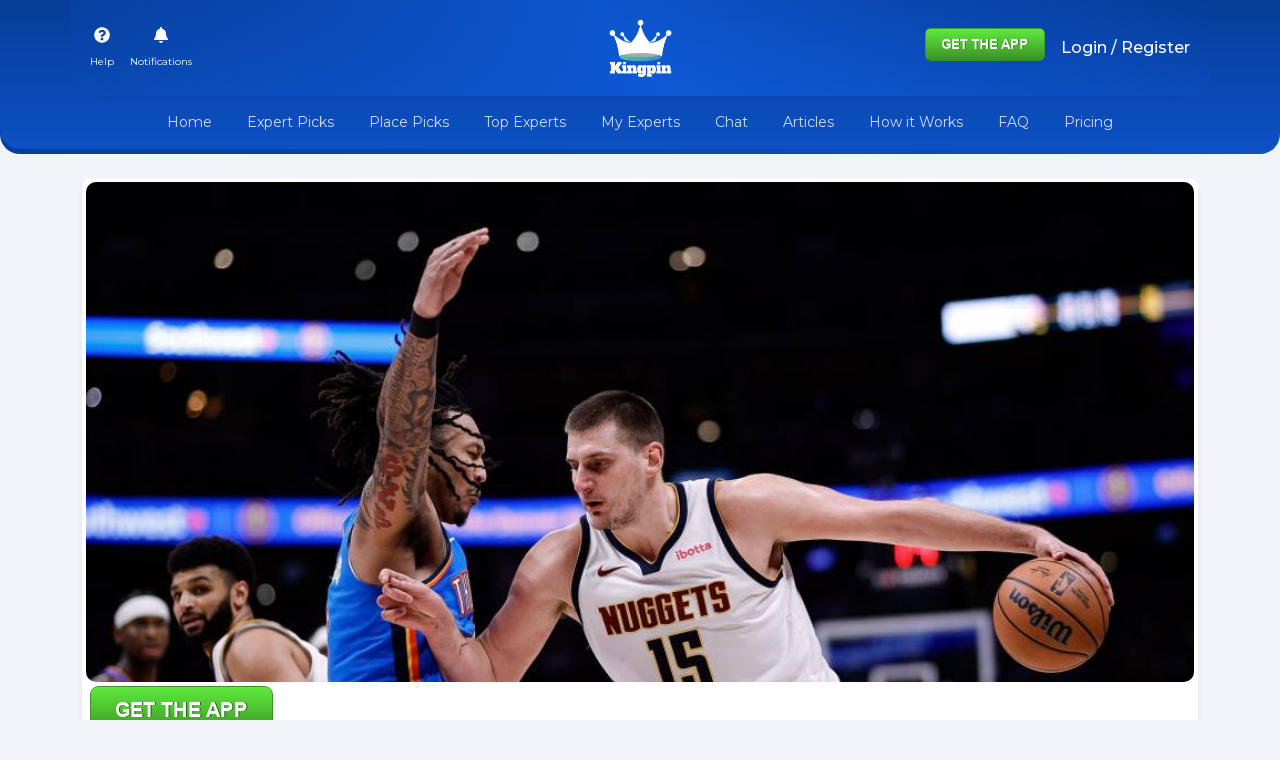

--- FILE ---
content_type: application/javascript; charset=UTF-8
request_url: https://kingpin.pro/55.f3338f32b6983302.js
body_size: 4420
content:
"use strict";(self.webpackChunkKingpin=self.webpackChunkKingpin||[]).push([[55],{8055:(N,x,a)=>{a.r(x),a.d(x,{ArticleDetailModule:()=>z});var d=a(8267),p=a(4770),A=a(2783),w=a(9195),Z=a(6567),y=a(5591),t=a(2563),T=a(1244),k=a(3593),D=a(4697),_=a(7419),U=a(7226),L=a(2289),q=a(3106),M=a(1387);const g=function(o,r){return["/",o,r,"profile","statistics"]},S=function(o,r){return["/",o,r,"profile","upcoming-picks"]};function C(o,r){if(1&o&&(t.TgZ(0,"div",32),t.TgZ(1,"div",33),t.TgZ(2,"div",34),t.TgZ(3,"div",35),t._uU(4),t.qZA(),t.TgZ(5,"div",36),t.TgZ(6,"div",37),t.TgZ(7,"a",38),t.ALo(8,"UserSlug"),t._UZ(9,"img",39),t.ALo(10,"baseUrl"),t.qZA(),t.qZA(),t.TgZ(11,"div",40),t.TgZ(12,"a",41),t.ALo(13,"UserSlug"),t._uU(14),t.qZA(),t.qZA(),t.TgZ(15,"ul",42),t.TgZ(16,"li",15),t.TgZ(17,"small",43),t._UZ(18,"i",44),t._uU(19),t.qZA(),t.qZA(),t.TgZ(20,"li",15),t._uU(21,"|"),t.qZA(),t.TgZ(22,"li",15),t.TgZ(23,"a",38),t.ALo(24,"UserSlug"),t.TgZ(25,"span",45),t._uU(26),t.qZA(),t.qZA(),t.qZA(),t.qZA(),t.qZA(),t.qZA(),t.TgZ(27,"div",46),t.TgZ(28,"div",47),t._uU(29," Winnings "),t.TgZ(30,"span",48),t._uU(31),t.ALo(32,"CustomCurrency"),t.qZA(),t.qZA(),t.TgZ(33,"div",47),t._uU(34," last 30 days winnings "),t.TgZ(35,"span",48),t._uU(36),t.ALo(37,"CustomCurrency"),t.qZA(),t.qZA(),t.TgZ(38,"div",47),t._uU(39," Yesterday winnings "),t.TgZ(40,"span",48),t._uU(41),t.ALo(42,"CustomCurrency"),t.qZA(),t.qZA(),t.qZA(),t.TgZ(43,"div",49),t.TgZ(44,"div",47),t._uU(45," Top Sport "),t.TgZ(46,"span",50),t._uU(47),t.qZA(),t.qZA(),t.TgZ(48,"div",47),t._uU(49," W-L-D "),t.TgZ(50,"span",51),t._uU(51),t.qZA(),t.qZA(),t.TgZ(52,"div",47),t._uU(53," Winnings % "),t.TgZ(54,"span",51),t._uU(55),t.qZA(),t.qZA(),t.qZA(),t.qZA(),t.qZA()),2&o){const e=r.$implicit,i=t.oxw(3);t.xp6(4),t.hij("#",e.rank,""),t.xp6(3),t.Q6J("routerLink",t.WLB(42,g,null==i.articleDetail.category?null:i.articleDetail.category.toLowerCase(),t.lcZ(8,28,e))),t.xp6(2),t.Q6J("src",t.lcZ(10,30,e.user_avatar),t.LSH),t.xp6(3),t.Q6J("routerLink",t.WLB(45,g,null==i.articleDetail.category?null:i.articleDetail.category.toLowerCase(),t.lcZ(13,32,e))),t.xp6(2),t.hij(" ",e.name," "),t.xp6(5),t.hij(" ",e.city," "),t.xp6(4),t.Q6J("routerLink",t.WLB(48,S,null==i.articleDetail.category?null:i.articleDetail.category.toLowerCase(),t.lcZ(24,34,e))),t.xp6(3),t.hij("",e.upcomingbets," Upcoming Picks"),t.xp6(4),t.ekj("text-danger",e.total_winnings<0)("text-success",e.total_winnings>0),t.xp6(1),t.hij(" ",t.lcZ(32,36,e.total_winnings)," "),t.xp6(4),t.ekj("text-danger",e.last_30_days_winnings<0)("text-success",e.last_30_days_winnings>0),t.xp6(1),t.hij(" ",t.lcZ(37,38,e.last_30_days_winnings)," "),t.xp6(4),t.ekj("text-danger",e.last1daysWinnings<0)("text-success",e.last1daysWinnings>0),t.xp6(1),t.hij(" ",t.lcZ(42,40,e.last1daysWinnings)," "),t.xp6(6),t.Oqu(e.top_sport),t.xp6(4),t.lnq("",e.count_wins," - ",e.count_loss," - ",e.count_draw,""),t.xp6(4),t.hij("",e.percent_win,"%")}}function j(o,r){if(1&o&&(t.TgZ(0,"div",5),t.TgZ(1,"div",6),t._UZ(2,"img",7),t.qZA(),t.TgZ(3,"div",8),t.TgZ(4,"a",9),t._UZ(5,"img",10),t.qZA(),t.qZA(),t.TgZ(6,"div",11),t.TgZ(7,"div",12),t.TgZ(8,"h1",13),t._uU(9),t.qZA(),t.qZA(),t.TgZ(10,"ul",14),t.TgZ(11,"li",15),t.TgZ(12,"a",16),t.ALo(13,"UserSlug"),t.TgZ(14,"div",17),t._UZ(15,"img",18),t.qZA(),t.qZA(),t.qZA(),t.TgZ(16,"li",15),t.TgZ(17,"a",19),t.ALo(18,"UserSlug"),t.TgZ(19,"div",20),t._uU(20),t.ALo(21,"titlecase"),t.qZA(),t.qZA(),t.qZA(),t.TgZ(22,"li",15),t.TgZ(23,"small",21),t._uU(24),t.ALo(25,"date"),t.qZA(),t.qZA(),t.qZA(),t.TgZ(26,"div",22),t.TgZ(27,"div",23),t.TgZ(28,"a",24),t._uU(29," Share on LinkedIn "),t.qZA(),t.TgZ(30,"a",25),t._uU(31," Share on Facebook "),t.qZA(),t.TgZ(32,"a",26),t._uU(33," Share on Twitter "),t.qZA(),t.TgZ(34,"a",27),t._uU(35," Share via iMessage "),t.qZA(),t.TgZ(36,"a",28),t._uU(37," Share on WhatsApp "),t.qZA(),t.TgZ(38,"a",29),t._uU(39," Share via Email "),t.qZA(),t.qZA(),t.qZA(),t._UZ(40,"div",30),t.qZA(),t.YNc(41,C,56,51,"div",31),t.qZA()),2&o){const e=r.ngIf,i=t.oxw(2);t.xp6(2),t.Q6J("src",e,t.LSH)("alt",i.articleDetail.title),t.xp6(7),t.Oqu(i.articleDetail.title),t.xp6(3),t.Q6J("routerLink",t.WLB(29,g,null==i.articleDetail.category?null:i.articleDetail.category.toLowerCase(),t.lcZ(13,20,i.articleDetail))),t.xp6(3),t.Q6J("src",i.articleDetail.user_avatar,t.LSH)("alt",i.articleDetail.name),t.xp6(2),t.Q6J("routerLink",t.WLB(32,g,null==i.articleDetail.category?null:i.articleDetail.category.toLowerCase(),t.lcZ(18,22,i.articleDetail))),t.xp6(3),t.Oqu(t.lcZ(21,24,i.articleDetail.name)),t.xp6(4),t.Oqu(t.xi3(25,26,i.articleDetail.created_at,"medium")),t.xp6(4),t.hYB("href","https://www.linkedin.com/shareArticle?url=",i.currentUrl,"&title=",i.articleDetail.title,"",t.LSH),t.xp6(2),t.MGl("href","https://www.facebook.com/sharer/sharer.php?u=",i.currentUrl,"",t.LSH),t.xp6(2),t.hYB("href","https://twitter.com/intent/tweet?text=",i.articleDetail.title,"&url=",i.currentUrl,"",t.LSH),t.xp6(2),t.MGl("href","sms:?body=",i.currentUrl,"",t.LSH),t.xp6(2),t.MGl("href","https://wa.me/?text=",i.currentUrl,"",t.LSH),t.xp6(2),t.hYB("href","mailto:?subject=",i.articleDetail.title,"&body=",i.currentUrl,"",t.LSH),t.xp6(2),t.Q6J("innerHTML",i.articleDetail.body,t.oJD),t.xp6(1),t.Q6J("ngForOf",i.articleDetail.topusers)}}function Y(o,r){1&o&&(t.TgZ(0,"div",52),t._UZ(1,"app-top-users"),t._UZ(2,"app-upcoming-general"),t._UZ(3,"app-article"),t.qZA())}function B(o,r){if(1&o&&(t.TgZ(0,"div",1),t.TgZ(1,"div",2),t.YNc(2,j,42,35,"div",3),t.YNc(3,Y,4,0,"div",4),t.qZA(),t.qZA()),2&o){const e=t.oxw();t.xp6(2),t.Q6J("ngIf",e.articleDetail.image),t.xp6(1),t.Q6J("ngIf",e._common.isBrowser)}}let J=(()=>{class o{constructor(e,i,l,c,s){this._activated=e,this._router=i,this._common=l,this._user=c,this.document=s,this.destroyed$=new w.t(1),this.articleDetail=null,this.currentUrl="",this.sport=""}ngOnInit(){var i,e=this;this.currentUrl=window.location.href,this.sport=(null===(i=this._activated.snapshot.url[0])||void 0===i?void 0:i.path)||"unknown";const l=this.isMobileDevice();let c=this.document.createElement("a");if(l){c.setAttribute("href",y.TT);const s=this.document.createElement("img");s.setAttribute("src","/assets/img/button-7.png"),s.setAttribute("alt","Download App for Predictions"),c.appendChild(s)}else{c.onclick=()=>this._user.makePayment();const s=this.document.createElement("img");s.setAttribute("src","/assets/img/button-6.png"),s.setAttribute("alt","Download App for Predictions"),c.appendChild(s)}this._common.showsports.next(!1),this._activated.paramMap.pipe((0,Z.R)(this.destroyed$)).subscribe(function(){var s=(0,A.Z)(function*(u){if(u.get("slug")){let v=yield e._common.getArticleDetail(u.get("slug"));return e.articleDetail=v.data,e.articleDetail.topusers=v.topusers,e.setMetadata(),void setTimeout(()=>{let m=e.document.getElementsByClassName("prediction");m.length&&e._user.subscribed.pipe((0,Z.R)(e.destroyed$)).subscribe(W=>{var h,f;for(let b=0;b<m.length;b++){const n=m.item(b);if(W){null==n||n.classList.remove("d-none");const H=e.document.createTextNode("You are subscribed. Enjoy your predictions!");null===(f=null==n?void 0:n.parentNode)||void 0===f||f.insertBefore(H,n.nextSibling),c.remove()}else null===(h=null==n?void 0:n.parentNode)||void 0===h||h.insertBefore(c,n.nextSibling),null==n||n.classList.add("d-none")}})},500)}return e._router.navigateByUrl("/")});return function(u){return s.apply(this,arguments)}}())}ngOnDestroy(){this._common.showsports.next(!0),this.destroyed$.next(!0),this.destroyed$.complete()}isMobileDevice(){return/Mobi|Android/i.test(navigator.userAgent)}createDownloadButton(){const e=this.isMobileDevice();let i=this.document.createElement("a");if(e){i.setAttribute("href","http://kingpin.pro/ios");const l=this.document.createElement("img");l.setAttribute("src","/assets/img/button-7.png"),l.setAttribute("alt","Download App for Predictions"),i.appendChild(l)}else{i.setAttribute("href","https://checkout.stripe.com/c/pay/cs_live_a1Y5fN9SZ7QSryszlI7x5napojzrOiUQh1icxLN5WaHtnEU9O8uP1PLkzx");const l=this.document.createElement("img");l.setAttribute("src","/assets/img/button-6.png"),l.setAttribute("alt","Download App for Predictions"),i.appendChild(l)}return i}setMetadata(){this._common.updatePropertyMeta("og:type","article"),this._common.setTitle(this.articleDetail.seo_title||""),this._common.updateMeta("author",this.articleDetail.name),this._common.updateMeta("twitter:data1",this.articleDetail.name),this._common.updateMeta("description",this.articleDetail.meta_description),this._common.updateMeta("keywords",this.articleDetail.meta_keywords),this._common.updateMeta("news_keywords",this.articleDetail.meta_keywords),this._common.updateMeta("image",this.articleDetail.image),this._common.updateMeta("twitter:image",this.articleDetail.image),this._common.updatePropertyMeta("og:image",this.articleDetail.image),this._common.updateMeta("date",(0,d.p6)(new Date(this.articleDetail.created_at),"dd-MM-YYYY","en")),this._common.updatePropertyMeta("article:published_time",this.articleDetail.created_at),this._common.updatePropertyMeta("article:modified_time",this.articleDetail.updated_at)}}return o.\u0275fac=function(e){return new(e||o)(t.Y36(p.gz),t.Y36(p.F0),t.Y36(T.v),t.Y36(k.K),t.Y36(d.K0))},o.\u0275cmp=t.Xpm({type:o,selectors:[["app-article-detail"]],decls:1,vars:1,consts:[["class","row",4,"ngIf"],[1,"row"],[1,"col-md","mb-4"],["class","bg-white rounded-10 custom-shadow overflow-hidden free-picks-blog article-details mb-4",4,"ngIf"],["class","col-lg-auto mb-4 w-md-345",4,"ngIf"],[1,"bg-white","rounded-10","custom-shadow","overflow-hidden","free-picks-blog","article-details","mb-4"],[1,"top-winner-list-item-img","position-relative","p-1"],[1,"img-fluid","rounded-10",3,"src","alt"],[1,"app-buttons"],["title","Kingpin Sports Picks App","href","https://kingpin.pro/ios","target","_blank","rel","noopener",1,"mx-2"],["src","assets/img/button-5.png","alt","Kingpin Sports Picks App","width","183","height","49"],[1,"sidebsr-article-details"],[1,"free-picks-heading","px-3","py-2","text-dark"],[1,"fw-bold","mb-0","border-start","border-primary","ps-2"],[1,"list-inline","px-3"],[1,"list-inline-item"],[1,"text-decoration-none","d-block",3,"routerLink"],[1,"user-img","border","rounded-circle","border-light"],[1,"img-fluid","shadow-sm",3,"src","alt"],[1,"text-decoration-none",3,"routerLink"],[1,"free-picks-user-name","fw-bold"],[1,"text-muted"],[1,"social-sharing","mt-3"],[1,"button-container"],["target","_blank",1,"social-button","linkedin",3,"href"],["target","_blank",1,"social-button","facebook",3,"href"],["target","_blank",1,"social-button","twitter",3,"href"],["target","_blank",1,"social-button","imessage",3,"href"],["target","_blank",1,"social-button","whatsapp",3,"href"],["target","_blank",1,"social-button","email",3,"href"],[1,"article-details-body","p-3",3,"innerHTML"],["class","mb-4 ng-star-inserted",4,"ngFor","ngForOf"],[1,"mb-4","ng-star-inserted"],[1,"row","my-kingpin-card","overflow-hidden","border-0","shadow-sm","rounded-10","bg-white","mx-0"],[1,"col-lg-6","col-xxl-3","d-flex","card-body","text-center","position-relative","order-1","order-lg-0"],[1,"kinping-rank-number"],[1,"align-self-center","w-100"],[1,"card-top-img-box","mb-2"],[3,"routerLink"],["alt","user",1,"card-img-top",3,"src"],[1,"fw-bold","text-f14"],[1,"text-dark",3,"routerLink"],[1,"list-inline"],[1,"card-text","text-muted"],[1,"fas","fa-map-marker-alt","me-2"],[1,"badge","bg-warning","text-dark","small"],[1,"col-lg-6","col-xxl-3","align-self-center","card-body","border-0","card-details","py-0","py-lg-3","order-2","order-lg-1"],[1,"card-details-item","mb-2"],[1,"float-end","float-lg-none","d-lg-block","float-xl-end","fw-bold"],[1,"col-lg-6","col-xxl-3","align-self-center","card-body","border-0","card-details","py-0","py-lg-3","order-3","order-lg-2"],[1,"float-end","float-lg-none","d-lg-block","float-xl-end","fw-bold","text-dark"],[1,"float-end","float-lg-none","d-lg-block","float-xl-end","fw-bold","text-success"],[1,"col-lg-auto","mb-4","w-md-345"]],template:function(e,i){1&e&&t.YNc(0,B,4,2,"div",0),2&e&&t.Q6J("ngIf",i.articleDetail)},directives:[d.O5,p.yS,d.sg,D.Z,_.M,U.t],pipes:[L.u,d.rS,d.uU,q.U,M.R],styles:["#trialPopup{display:none;position:fixed;z-index:1000;left:0;top:0;width:100%;height:100%;overflow:auto;background-color:#00000080}.modal-content{background-color:#fff;margin:15% auto;padding:20px;border:1px solid #888;width:80%;max-width:600px;border-radius:10px}.close{color:#aaa;float:right;font-size:28px;font-weight:bold}.close:hover,.close:focus{color:#000;text-decoration:none;cursor:pointer}@media (min-width: 1024px){.w-md-345{max-width:345px;min-width:300px;width:100%}}.odds-table .odds-table-heading{background-color:#818188;color:#fff;font-size:14px}.article-details .top-winner-list-item-img img{height:500px;object-fit:cover;object-position:top;width:100%}.top-winner-list-item .sidebar-rank-number{position:relative}.top-winner-list-item .active{background-color:#f7f8fa;border-radius:5px;transform:scale(.95)}.top-winner-list-item .pick-lock{position:absolute;bottom:-12px;font-size:10px;white-space:nowrap;right:0px;background:#55cd23;color:#fff;padding:2px 8px;border-radius:50em}.article-details-body table{width:100%;border:1px solid #f7f8fa;font-size:14px}.article-details-body table tbody tr:nth-of-type(odd){background:#f7f8fa}.article-details-body table tbody tr td{padding:8px}.article-details-body h1,.article-details-body h2,.article-details-body h3,.article-details-body h4,.article-details-body h5,.article-details-body h6{color:#3a484f}.article-details-body p{font-size:15px}.article-details-body a{color:#0d6efd!important}.user-img img{width:50px;height:50px;object-fit:cover;object-position:top;border-radius:50%}.card-top-img-box .card-img-top{width:50px;height:50%;border-radius:50%}.kinping-rank-number{position:absolute;top:9px;background:#354e57;color:#fff;font-size:14px;min-width:30px;padding:4px 6px;border-radius:50em;text-align:center}.social-sharing{margin-top:20px;display:flex;flex-wrap:wrap;grid-gap:5px;gap:5px}.social-sharing .button-container{display:flex;flex-wrap:wrap;grid-gap:5px;gap:5px;width:100%}.social-sharing .social-button{flex:1 1 48%;text-align:center;color:#fff;text-decoration:none;padding:10px;border-radius:5px}@media (min-width: 768px){.social-sharing .social-button{flex:1 1 32%}}@media (min-width: 1024px){.social-sharing .social-button{flex:1 1 16%}}.social-sharing .linkedin{background-color:#0077b5}.social-sharing .facebook{background-color:#3b5998}.social-sharing .twitter{background-color:#1da1f2}.social-sharing .imessage{background-color:#34c759}.social-sharing .whatsapp{background-color:#25d366}.social-sharing .email{background-color:#d44638}\n"],encapsulation:2}),o})();var P=a(2770);const Q=[{path:"",component:J}];let z=(()=>{class o{}return o.\u0275fac=function(e){return new(e||o)},o.\u0275mod=t.oAB({type:o}),o.\u0275inj=t.cJS({imports:[[d.ez,p.Bz.forChild(Q),P.m]]}),o})()}}]);
//# sourceMappingURL=55.f3338f32b6983302.js.map

--- FILE ---
content_type: text/plain; charset=UTF-8
request_url: https://kingpin.pro:8443/socket.io/?EIO=4&transport=polling&t=PlbmBgP
body_size: -66
content:
0{"sid":"alBV4nChMuIAM4zVAA2a","upgrades":["websocket"],"pingInterval":25000,"pingTimeout":20000}

--- FILE ---
content_type: text/plain; charset=UTF-8
request_url: https://kingpin.pro:8443/socket.io/?EIO=4&transport=polling&t=PlbmBsD&sid=alBV4nChMuIAM4zVAA2a
body_size: -294
content:
40{"sid":"Ki8GKc6aZbgTo0dNAA2b"}